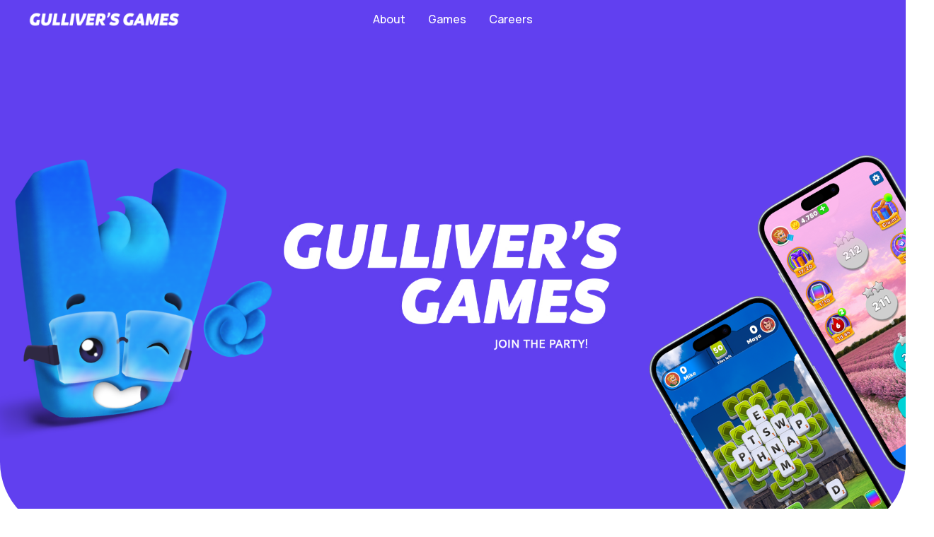

--- FILE ---
content_type: text/css
request_url: https://gullivers.games/wp-content/uploads/uag-plugin/assets/0/uag-css-136.css?ver=1768839635
body_size: 6052
content:
.wp-block-uagb-container{display:flex;position:relative;box-sizing:border-box;transition-property:box-shadow;transition-duration:0.2s;transition-timing-function:ease}.wp-block-uagb-container .spectra-container-link-overlay{bottom:0;left:0;position:absolute;right:0;top:0;z-index:10}.wp-block-uagb-container.uagb-is-root-container{margin-left:auto;margin-right:auto}.wp-block-uagb-container.alignfull.uagb-is-root-container .uagb-container-inner-blocks-wrap{display:flex;position:relative;box-sizing:border-box;margin-left:auto !important;margin-right:auto !important}.wp-block-uagb-container .wp-block-uagb-blockquote,.wp-block-uagb-container .wp-block-spectra-pro-login,.wp-block-uagb-container .wp-block-spectra-pro-register{margin:unset}.wp-block-uagb-container .uagb-container__video-wrap{height:100%;width:100%;top:0;left:0;position:absolute;overflow:hidden;-webkit-transition:opacity 1s;-o-transition:opacity 1s;transition:opacity 1s}.wp-block-uagb-container .uagb-container__video-wrap video{max-width:100%;width:100%;height:100%;margin:0;line-height:1;border:none;display:inline-block;vertical-align:baseline;-o-object-fit:cover;object-fit:cover;background-size:cover}.wp-block-uagb-container.uagb-layout-grid{display:grid;width:100%}.wp-block-uagb-container.uagb-layout-grid>.uagb-container-inner-blocks-wrap{display:inherit;width:inherit}.wp-block-uagb-container.uagb-layout-grid>.uagb-container-inner-blocks-wrap>.wp-block-uagb-container{max-width:unset !important;width:unset !important}.wp-block-uagb-container.uagb-layout-grid>.wp-block-uagb-container{max-width:unset !important;width:unset !important}.wp-block-uagb-container.uagb-layout-grid.uagb-is-root-container{margin-left:auto;margin-right:auto}.wp-block-uagb-container.uagb-layout-grid.uagb-is-root-container>.wp-block-uagb-container{max-width:unset !important;width:unset !important}.wp-block-uagb-container.uagb-layout-grid.alignwide.uagb-is-root-container{margin-left:auto;margin-right:auto}.wp-block-uagb-container.uagb-layout-grid.alignfull.uagb-is-root-container .uagb-container-inner-blocks-wrap{display:inherit;position:relative;box-sizing:border-box;margin-left:auto !important;margin-right:auto !important}body .wp-block-uagb-container>.uagb-container-inner-blocks-wrap>*:not(.wp-block-uagb-container):not(.wp-block-uagb-column):not(.wp-block-uagb-container):not(.wp-block-uagb-section):not(.uagb-container__shape):not(.uagb-container__video-wrap):not(.wp-block-spectra-pro-register):not(.wp-block-spectra-pro-login):not(.uagb-slider-container):not(.spectra-image-gallery__control-lightbox):not(.wp-block-uagb-info-box),body .wp-block-uagb-container>.uagb-container-inner-blocks-wrap,body .wp-block-uagb-container>*:not(.wp-block-uagb-container):not(.wp-block-uagb-column):not(.wp-block-uagb-container):not(.wp-block-uagb-section):not(.uagb-container__shape):not(.uagb-container__video-wrap):not(.wp-block-spectra-pro-register):not(.wp-block-spectra-pro-login):not(.uagb-slider-container):not(.spectra-container-link-overlay):not(.spectra-image-gallery__control-lightbox):not(.wp-block-uagb-lottie):not(.uagb-faq__outer-wrap){min-width:unset !important;width:100%;position:relative}body .ast-container .wp-block-uagb-container>.uagb-container-inner-blocks-wrap>.wp-block-uagb-container>ul,body .ast-container .wp-block-uagb-container>.uagb-container-inner-blocks-wrap>.wp-block-uagb-container ol,body .ast-container .wp-block-uagb-container>.uagb-container-inner-blocks-wrap>ul,body .ast-container .wp-block-uagb-container>.uagb-container-inner-blocks-wrap ol{max-width:-webkit-fill-available;margin-block-start:0;margin-block-end:0;margin-left:20px}.ast-plain-container .editor-styles-wrapper .block-editor-block-list__layout.is-root-container .uagb-is-root-container.wp-block-uagb-container.alignwide{margin-left:auto;margin-right:auto}.uagb-container__shape{overflow:hidden;position:absolute;left:0;width:100%;line-height:0;direction:ltr}.uagb-container__shape-top{top:-3px}.uagb-container__shape-bottom{bottom:-3px}.uagb-container__shape.uagb-container__invert.uagb-container__shape-bottom,.uagb-container__shape.uagb-container__invert.uagb-container__shape-top{-webkit-transform:rotate(180deg);-ms-transform:rotate(180deg);transform:rotate(180deg)}.uagb-container__shape.uagb-container__shape-flip svg{transform:translateX(-50%) rotateY(180deg)}.uagb-container__shape svg{display:block;width:-webkit-calc(100% + 1.3px);width:calc(100% + 1.3px);position:relative;left:50%;-webkit-transform:translateX(-50%);-ms-transform:translateX(-50%);transform:translateX(-50%)}.uagb-container__shape .uagb-container__shape-fill{-webkit-transform-origin:center;-ms-transform-origin:center;transform-origin:center;-webkit-transform:rotateY(0deg);transform:rotateY(0deg)}.uagb-container__shape.uagb-container__shape-above-content{z-index:9;pointer-events:none}.nv-single-page-wrap .nv-content-wrap.entry-content .wp-block-uagb-container.alignfull{margin-left:calc(50% - 50vw);margin-right:calc(50% - 50vw)}@media only screen and (max-width: 767px){.wp-block-uagb-container .wp-block-uagb-advanced-heading{width:-webkit-fill-available}}.wp-block-uagb-image--align-none{justify-content:center}
.uagb-ifb-content>svg *{-webkit-transition:all 0.2s;-o-transition:all 0.2s;transition:all 0.2s}.uagb-ifb-content>svg,.uagb-ifb-content{display:inline-block}.uagb-ifb-content>svg{vertical-align:middle;width:inherit;height:inherit;font-style:initial}.uagb-ifb-content .uagb-ifb-icon-wrap svg{box-sizing:content-box;width:inherit;height:inherit}.uagb-ifb-button-wrapper:empty{display:none}div.uagb-ifb-button-wrapper a.uagb-infobox-cta-link,div.uagb-ifb-cta a.uagb-infobox-cta-link,.entry .entry-content a.uagb-infobox-cta-link,a.uagb-infobox-link-wrap,.entry .entry-content a.uagb-infobox-link-wrap{text-decoration:none;align-items:center}.uagb-infobox-icon-left-title.uagb-infobox-image-valign-middle .uagb-ifb-title-wrap,.uagb-infobox-icon-right-title.uagb-infobox-image-valign-middle .uagb-ifb-title-wrap,.uagb-infobox-image-valign-middle .uagb-ifb-icon-wrap,.uagb-infobox-image-valign-middle .uagb-ifb-image-content,.uagb-infobox-icon-left.uagb-infobox-image-valign-middle .uagb-ifb-content,.uagb-infobox-icon-right.uagb-infobox-image-valign-middle .uagb-ifb-content{-ms-flex-item-align:center;-webkit-align-self:center;align-self:center}.uagb-infobox-icon-left-title.uagb-infobox-image-valign-top .uagb-ifb-title-wrap,.uagb-infobox-icon-right-title.uagb-infobox-image-valign-top .uagb-ifb-title-wrap,.uagb-infobox-image-valign-top .uagb-ifb-icon-wrap,.uagb-infobox-image-valign-top .uagb-ifb-image-content,.uagb-infobox-icon-left.uagb-infobox-image-valign-top .uagb-ifb-content,.uagb-infobox-icon-right.uagb-infobox-image-valign-top .uagb-ifb-content{-webkit-align-self:self-start;align-self:self-start}.uagb-infobox-left{justify-content:flex-start;text-align:left;-webkit-box-pack:start;-ms-flex-pack:start;-webkit-justify-content:flex-start;-moz-box-pack:start}.uagb-infobox-center{justify-content:center;text-align:center;-webkit-box-pack:center;-ms-flex-pack:center;-webkit-justify-content:center;-moz-box-pack:center}.uagb-infobox-right{justify-content:flex-end;text-align:right;-webkit-box-pack:end;-ms-flex-pack:end;-webkit-justify-content:flex-end;-moz-box-pack:end}.uagb-infobox-icon-above-title.uagb-infobox__content-wrap,.uagb-infobox-icon-below-title.uagb-infobox__content-wrap{display:block;width:100%}.uagb-infobox-icon-left-title .uagb-ifb-content>svg,.uagb-infobox-icon-left .uagb-ifb-content>svg{margin-right:10px}.uagb-infobox-icon-right-title .uagb-ifb-content>svg,.uagb-infobox-icon-right .uagb-ifb-content>svg{margin-left:10px}.uagb-infobox-icon-left.uagb-infobox__content-wrap,.uagb-infobox-icon-right.uagb-infobox__content-wrap,.uagb-infobox-icon-left-title .uagb-ifb-left-title-image,.uagb-infobox-icon-right-title .uagb-ifb-right-title-image{display:-webkit-box;display:-ms-flexbox;display:-webkit-flex;display:-moz-box;display:flex;-js-display:flex}.uagb-infobox-icon-left-title .uagb-ifb-left-title-image .uagb-ifb-image-content,.uagb-infobox-icon-right-title .uagb-ifb-right-title-image .uagb-ifb-image-content,.uagb-infobox-icon-left .uagb-ifb-image-content,.uagb-infobox-icon-right .uagb-ifb-image-content{flex-shrink:0;line-height:0}.uagb-infobox-icon-left-title .uagb-ifb-left-title-image .uagb-ifb-title-wrap,.uagb-infobox-icon-right-title .uagb-ifb-right-title-image .uagb-ifb-title-wrap,.uagb-infobox-icon-left .uagb-ifb-content,.uagb-infobox-icon-right .uagb-ifb-content{flex-grow:1}.uagb-infobox-icon-right.uagb-infobox__content-wrap,.uagb-infobox-icon-right-title .uagb-ifb-right-title-image{-webkit-box-pack:end;-ms-flex-pack:end;-webkit-justify-content:flex-end;-moz-box-pack:end;justify-content:flex-end}.uagb-ifb-content img{position:relative;display:inline-block;line-height:0;width:auto;height:auto !important;max-width:100%;border-radius:inherit;-webkit-box-sizing:content-box;-moz-box-sizing:content-box;-webkit-border-radius:inherit}.uagb-infobox-module-link{position:absolute;top:0;right:0;bottom:0;left:0;z-index:4;width:100%;height:100%}.uagb-edit-mode .uagb-infobox-module-link{z-index:2}.uagb-infobox-link-icon-after{margin-right:0;margin-left:5px}.uagb-infobox-link-icon-before{margin-right:5px;margin-left:0}.uagb-infobox-link-icon{-webkit-transition:all 200ms linear;transition:all 200ms linear}.uagb-infobox__content-wrap{box-sizing:border-box;position:relative;width:100%;word-break:break-word;z-index:1}.uagb-ifb-separator{display:inline-block;margin:0;border-top-color:#333;border-top-style:solid;border-top-width:2px;line-height:0}.uagb-ifb-button-wrapper{line-height:1}.uagb-ifb-button-wrapper.uagb-ifb-button-type-text .uagb-infobox-cta-link.wp-block-button__link{background-color:unset;border:none}.uagb-ifb-button-wrapper.uagb-ifb-button-type-text .uagb-infobox-cta-link.wp-block-button__link:hover{background-color:unset;border-color:unset}.uagb-ifb-button-wrapper .uagb-infobox-cta-link{cursor:pointer}.uagb-ifb-button-wrapper .uagb-infobox-cta-link.wp-block-button__link{width:auto}.uagb-ifb-button-wrapper .wp-block-button__link svg,.uagb-ifb-button-wrapper .ast-outline-button svg{fill:currentColor}.uagb-infobox__content-wrap a{-webkit-box-shadow:none;box-shadow:none;text-decoration:none}.uagb-ifb-title-wrap{width:100%}.uagb-ifb-title{margin-block-start:0}.uagb-ifb-title-wrap .uagb-ifb-title-prefix{display:block;padding:0;margin:0}.uagb-infobox__content-wrap.uagb-infobox__content-wrap{position:relative}.uagb-ifb-content{width:100%}.uagb-infobox__content-wrap.uagb-infobox,.uagb-ifb-content,.uagb-ifb-title-wrap,.uagb-ifb-title-prefix *,svg.dashicon.dashicons-upload{z-index:1}a.uagb-infobox-link-wrap{color:inherit}.uagb-ifb-content p:empty{display:none}.uagb-infobox__content-wrap .uagb-ifb-content img{display:inline-block;max-width:100%}.uagb-infobox__content-wrap .uagb-ifb-content svg{display:inline-block}.uagb-infobox__content-wrap .uagb-ifb-icon-wrap,.uagb-infobox-icon-left .uagb-ifb-image-content,.uagb-infobox-icon-right .uagb-ifb-image-content{box-sizing:content-box}.uagb-infobox-cta-link>svg{vertical-align:middle;width:15px;height:15px;font-size:15px}.uagb-infobox-cta-link{display:inline-flex}.block-editor-page #wpwrap .uagb-infobox-cta-link svg,.uagb-infobox-cta-link svg{font-style:normal}.uagb-infobox-icon-left-title .uagb-ifb-icon-wrap,.uagb-infobox-icon-left .uagb-ifb-icon-wrap{margin-right:10px;line-height:0}.uagb-infobox-icon-right-title .uagb-ifb-icon-wrap,.uagb-infobox-icon-right .uagb-ifb-icon-wrap{margin-left:10px;line-height:0}html[dir="rtl"] .uagb-infobox-icon-left-title .uagb-ifb-icon-wrap,html[dir="rtl"] .uagb-infobox-icon-left .uagb-ifb-icon-wrap{margin-left:10px;line-height:0}html[dir="rtl"] .uagb-infobox-icon-right-title .uagb-ifb-icon-wrap,html[dir="rtl"] .uagb-infobox-icon-right .uagb-ifb-icon-wrap{margin-right:10px;line-height:0}html[dir="rtl"] .uagb-infobox-left{justify-content:flex-end;text-align:right;-webkit-box-pack:end;-ms-flex-pack:end;-webkit-justify-content:flex-end;-moz-box-pack:end}html[dir="rtl"] .uagb-infobox-right{justify-content:flex-start;text-align:left;-webkit-box-pack:start;-ms-flex-pack:start;-webkit-justify-content:flex-start;-moz-box-pack:start}.uagb-infobox-icon-left .uagb-ifb-left-right-wrap,.uagb-infobox-icon-right .uagb-ifb-left-right-wrap,.uagb-infobox-icon-left-title .uagb-ifb-left-title-image,.uagb-infobox-icon-right-title .uagb-ifb-right-title-image{display:-webkit-box;display:-ms-flexbox;display:flex}.uagb-infobox-icon-right .uagb-ifb-left-right-wrap,.uagb-infobox-icon-right-title .uagb-ifb-right-title-image{-webkit-box-pack:end;-ms-flex-pack:end;-webkit-justify-content:flex-end;-moz-box-pack:end;justify-content:flex-end}a.uagb-infbox__link-to-all{position:absolute;top:0;left:0;z-index:3;width:100%;height:100%;box-shadow:none;text-decoration:none;-webkit-box-shadow:none}@media only screen and (max-width: 976px){.uagb-infobox-stacked-tablet.uagb-infobox__content-wrap .uagb-ifb-image-content{padding:0;margin-bottom:20px}.uagb-infobox-stacked-tablet.uagb-reverse-order-tablet.uagb-infobox__content-wrap{display:-webkit-inline-box;display:-ms-inline-flexbox;display:-webkit-inline-flex;display:-moz-inline-box;display:inline-flex;flex-direction:column-reverse;-js-display:inline-flex;-webkit-box-orient:vertical;-webkit-box-direction:reverse;-ms-flex-direction:column-reverse;-webkit-flex-direction:column-reverse;-moz-box-orient:vertical;-moz-box-direction:reverse}.uagb-infobox-stacked-tablet.uagb-infobox__content-wrap .uagb-ifb-content,.uagb-infobox-stacked-tablet.uagb-infobox__content-wrap .uagb-ifb-icon-wrap,.uagb-infobox-stacked-tablet.uagb-infobox__content-wrap .uagb-ifb-image-content{display:block;width:100%;text-align:center}.uagb-infobox-stacked-tablet.uagb-infobox__content-wrap .uagb-ifb-icon-wrap,.uagb-infobox-stacked-tablet.uagb-infobox__content-wrap .uagb-ifb-image-content{margin-right:0;margin-left:0}.uagb-infobox-stacked-tablet.uagb-infobox__content-wrap{display:inline-block}.uagb-infobox-icon-left-title.uagb-infobox-stacked-tablet .uagb-ifb-image-content,.uagb-infobox-icon-left-title.uagb-infobox-stacked-tablet .uagb-ifb-icon-wrap,.uagb-infobox-icon-left.uagb-infobox-stacked-tablet .uagb-ifb-image-content,.uagb-infobox-icon-left.uagb-infobox-stacked-tablet .uagb-ifb-icon-wrap{margin-right:0}.uagb-infobox-icon-right-title.uagb-infobox-stacked-tablet .uagb-ifb-image-content,.uagb-infobox-icon-right-title.uagb-infobox-stacked-tablet .uagb-ifb-icon-wrap,.uagb-infobox-icon-right.uagb-infobox-stacked-tablet .uagb-ifb-image-content,.uagb-infobox-icon-right.uagb-infobox-stacked-tablet .uagb-ifb-icon-wrap{margin-left:0}.uagb-infobox-icon-left-title .uagb-ifb-separator{margin:10px 0}}@media screen and (max-width: 767px){.uagb-infobox-stacked-mobile.uagb-infobox__content-wrap{display:inline-block}.uagb-infobox-stacked-mobile.uagb-infobox__content-wrap .uagb-ifb-image-content,.uagb-infobox-stacked-mobile.uagb-infobox__content-wrap .uagb-ifb-icon-wrap{padding:0;margin-bottom:20px;margin-right:0;margin-left:0}.uagb-infobox-stacked-mobile.uagb-infobox__content-wrap.uagb-reverse-order-mobile{display:-webkit-inline-box;display:-ms-inline-flexbox;display:-webkit-inline-flex;display:-moz-inline-box;display:inline-flex;flex-direction:column-reverse;-js-display:inline-flex;-webkit-box-orient:vertical;-webkit-box-direction:reverse;-ms-flex-direction:column-reverse;-webkit-flex-direction:column-reverse;-moz-box-orient:vertical;-moz-box-direction:reverse}.uagb-infobox-stacked-mobile.uagb-infobox__content-wrap .uagb-ifb-image-content,.uagb-infobox-stacked-mobile.uagb-infobox__content-wrap .uagb-ifb-icon-wrap,.uagb-infobox-stacked-mobile.uagb-infobox__content-wrap .uagb-ifb-content{display:block;width:100%;text-align:center}.uagb-infobox-icon-left-title.uagb-infobox-stacked-mobile .uagb-ifb-image-content,.uagb-infobox-icon-left-title.uagb-infobox-stacked-mobile .uagb-ifb-icon-wrap,.uagb-infobox-icon-left.uagb-infobox-stacked-mobile .uagb-ifb-image-content,.uagb-infobox-icon-left.uagb-infobox-stacked-mobile .uagb-ifb-icon-wrap{margin-right:0}.uagb-infobox-icon-right-title.uagb-infobox-stacked-mobile .uagb-ifb-image-content,.uagb-infobox-icon-right-title.uagb-infobox-stacked-mobile .uagb-ifb-icon-wrap,.uagb-infobox-icon-right.uagb-infobox-stacked-mobile .uagb-ifb-image-content,.uagb-infobox-icon-right.uagb-infobox-stacked-mobile .uagb-ifb-icon-wrap{margin-left:0}.uagb-infobox-icon-left-title .uagb-ifb-separator{margin:10px 0}}.uagb-ifb-icon svg{width:inherit;height:inherit;vertical-align:middle}.uagb-ifb-button-icon{height:15px;width:15px;font-size:15px;vertical-align:middle}.uagb-ifb-button-icon svg{height:inherit;width:inherit;display:inline-block}.uagb-ifb-button-icon.uagb-ifb-align-icon-after{float:right}.uagb-ifb-cta-button{display:inline-block}.uagb-disable-link{pointer-events:none}@media only screen and (min-width: 977px){.uagb-infobox-margin-wrapper{display:flex}}.uagb-ifb-content .uagb-ifb-desc p:last-child{margin-bottom:0}
.wp-block-uagb-advanced-heading h1,.wp-block-uagb-advanced-heading h2,.wp-block-uagb-advanced-heading h3,.wp-block-uagb-advanced-heading h4,.wp-block-uagb-advanced-heading h5,.wp-block-uagb-advanced-heading h6,.wp-block-uagb-advanced-heading p,.wp-block-uagb-advanced-heading div{word-break:break-word}.wp-block-uagb-advanced-heading .uagb-heading-text{margin:0}.wp-block-uagb-advanced-heading .uagb-desc-text{margin:0}.wp-block-uagb-advanced-heading .uagb-separator{font-size:0;border-top-style:solid;display:inline-block;margin:0 0 10px 0}.wp-block-uagb-advanced-heading .uagb-highlight{color:#f78a0c;border:0;transition:all 0.3s ease}.uag-highlight-toolbar{border-left:0;border-top:0;border-bottom:0;border-radius:0;border-right-color:#1e1e1e}.uag-highlight-toolbar .components-button{border-radius:0;outline:none}.uag-highlight-toolbar .components-button.is-primary{color:#fff}
.wp-block-uagb-image{display:flex}.wp-block-uagb-image__figure{position:relative;display:flex;flex-direction:column;max-width:100%;height:auto;margin:0}.wp-block-uagb-image__figure img{height:auto;display:flex;max-width:100%;transition:box-shadow 0.2s ease}.wp-block-uagb-image__figure>a{display:inline-block}.wp-block-uagb-image__figure figcaption{text-align:center;margin-top:0.5em;margin-bottom:1em}.wp-block-uagb-image .components-placeholder.block-editor-media-placeholder .components-placeholder__instructions{align-self:center}.wp-block-uagb-image--align-left{text-align:left}.wp-block-uagb-image--align-right{text-align:right}.wp-block-uagb-image--align-center{text-align:center}.wp-block-uagb-image--align-full .wp-block-uagb-image__figure{margin-left:calc(50% - 50vw);margin-right:calc(50% - 50vw);max-width:100vw;width:100vw;height:auto}.wp-block-uagb-image--align-full .wp-block-uagb-image__figure img{height:auto;width:100% !important}.wp-block-uagb-image--align-wide .wp-block-uagb-image__figure img{height:auto;width:100%}.wp-block-uagb-image--layout-overlay__color-wrapper{position:absolute;left:0;top:0;right:0;bottom:0;opacity:0.2;background:rgba(0,0,0,0.5);transition:opacity 0.35s ease-in-out}.wp-block-uagb-image--layout-overlay-link{position:absolute;left:0;right:0;bottom:0;top:0}.wp-block-uagb-image--layout-overlay .wp-block-uagb-image__figure:hover .wp-block-uagb-image--layout-overlay__color-wrapper{opacity:1}.wp-block-uagb-image--layout-overlay__inner{position:absolute;left:15px;right:15px;bottom:15px;top:15px;display:flex;align-items:center;justify-content:center;flex-direction:column;border-color:#fff;transition:0.35s ease-in-out}.wp-block-uagb-image--layout-overlay__inner.top-left,.wp-block-uagb-image--layout-overlay__inner.top-center,.wp-block-uagb-image--layout-overlay__inner.top-right{justify-content:flex-start}.wp-block-uagb-image--layout-overlay__inner.bottom-left,.wp-block-uagb-image--layout-overlay__inner.bottom-center,.wp-block-uagb-image--layout-overlay__inner.bottom-right{justify-content:flex-end}.wp-block-uagb-image--layout-overlay__inner.top-left,.wp-block-uagb-image--layout-overlay__inner.center-left,.wp-block-uagb-image--layout-overlay__inner.bottom-left{align-items:flex-start}.wp-block-uagb-image--layout-overlay__inner.top-right,.wp-block-uagb-image--layout-overlay__inner.center-right,.wp-block-uagb-image--layout-overlay__inner.bottom-right{align-items:flex-end}.wp-block-uagb-image--layout-overlay__inner .uagb-image-heading{color:#fff;transition:transform 0.35s, opacity 0.35s ease-in-out;transform:translate3d(0, 24px, 0);margin:0;line-height:1em}.wp-block-uagb-image--layout-overlay__inner .uagb-image-separator{width:30%;border-top-width:2px;border-top-color:#fff;border-top-style:solid;margin-bottom:10px;opacity:0;transition:transform 0.4s, opacity 0.4s ease-in-out;transform:translate3d(0, 30px, 0)}.wp-block-uagb-image--layout-overlay__inner .uagb-image-caption{opacity:0;overflow:visible;color:#fff;transition:transform 0.45s, opacity 0.45s ease-in-out;transform:translate3d(0, 35px, 0)}.wp-block-uagb-image--layout-overlay__inner:hover .uagb-image-heading,.wp-block-uagb-image--layout-overlay__inner:hover .uagb-image-separator,.wp-block-uagb-image--layout-overlay__inner:hover .uagb-image-caption{opacity:1;transform:translate3d(0, 0, 0)}.wp-block-uagb-image--effect-zoomin .wp-block-uagb-image__figure img,.wp-block-uagb-image--effect-zoomin .wp-block-uagb-image__figure .wp-block-uagb-image--layout-overlay__color-wrapper{transform:scale(1);transition:transform 0.35s ease-in-out}.wp-block-uagb-image--effect-zoomin .wp-block-uagb-image__figure:hover img,.wp-block-uagb-image--effect-zoomin .wp-block-uagb-image__figure:hover .wp-block-uagb-image--layout-overlay__color-wrapper{transform:scale(1.05)}.wp-block-uagb-image--effect-slide .wp-block-uagb-image__figure img,.wp-block-uagb-image--effect-slide .wp-block-uagb-image__figure .wp-block-uagb-image--layout-overlay__color-wrapper{width:calc(100% + 40px) !important;max-width:none !important;transform:translate3d(-40px, 0, 0);transition:transform 0.35s ease-in-out}.wp-block-uagb-image--effect-slide .wp-block-uagb-image__figure:hover img,.wp-block-uagb-image--effect-slide .wp-block-uagb-image__figure:hover .wp-block-uagb-image--layout-overlay__color-wrapper{transform:translate3d(0, 0, 0)}.wp-block-uagb-image--effect-grayscale img{filter:grayscale(0%);transition:0.35s ease-in-out}.wp-block-uagb-image--effect-grayscale:hover img{filter:grayscale(100%)}.wp-block-uagb-image--effect-blur img{filter:blur(0);transition:0.35s ease-in-out}.wp-block-uagb-image--effect-blur:hover img{filter:blur(3px)}
.wp-block-uagb-container.uagb-block-501a2d8a .uagb-container__shape-top svg{width: calc( 100% + 1.3px );}.wp-block-uagb-container.uagb-block-501a2d8a .uagb-container__shape.uagb-container__shape-top .uagb-container__shape-fill{fill: rgba(51,51,51,1);}.wp-block-uagb-container.uagb-block-501a2d8a .uagb-container__shape-bottom svg{width: calc( 100% + 1.3px );}.wp-block-uagb-container.uagb-block-501a2d8a .uagb-container__shape.uagb-container__shape-bottom .uagb-container__shape-fill{fill: rgba(51,51,51,1);}.wp-block-uagb-container.uagb-block-501a2d8a .uagb-container__video-wrap video{opacity: 1;}.wp-block-uagb-container.uagb-is-root-container .uagb-block-501a2d8a{max-width: 100%;width: 100%;}.wp-block-uagb-container.uagb-block-501a2d8a{box-shadow: 0px 0px   #00000070 ;padding-top: 500px;padding-bottom: 200px;padding-left: 0px;padding-right: 0px;margin-top:  !important;margin-bottom:  !important;overflow: visible;order: initial;border-top-left-radius: 0px;border-top-right-radius: 0px;border-bottom-left-radius: 100px;border-bottom-right-radius: 100px;border-color: inherit;background-repeat: no-repeat;background-position: 50% 50%;background-size: 100%;background-attachment: scroll;background-image: url(https://gullivers.games/wp-content/uploads/2025/07/GulliversGames-FeaturedGraphic.png);background-clip: padding-box;flex-direction: column;align-items: center;justify-content: center;flex-wrap: nowrap;row-gap: 60px;column-gap: 0px;}.wp-block-uagb-container.uagb-block-b1ace72d .uagb-container__shape-top svg{width: calc( 100% + 1.3px );}.wp-block-uagb-container.uagb-block-b1ace72d .uagb-container__shape.uagb-container__shape-top .uagb-container__shape-fill{fill: rgba(51,51,51,1);}.wp-block-uagb-container.uagb-block-b1ace72d .uagb-container__shape-bottom svg{width: calc( 100% + 1.3px );}.wp-block-uagb-container.uagb-block-b1ace72d .uagb-container__shape.uagb-container__shape-bottom .uagb-container__shape-fill{fill: rgba(51,51,51,1);}.wp-block-uagb-container.uagb-block-b1ace72d .uagb-container__video-wrap video{opacity: 1;}.wp-block-uagb-container.uagb-is-root-container .uagb-block-b1ace72d{max-width: 100%;width: 100%;}.wp-block-uagb-container.uagb-is-root-container.alignfull.uagb-block-b1ace72d > .uagb-container-inner-blocks-wrap{--inner-content-custom-width: min( 100%, 1200px);max-width: var(--inner-content-custom-width);width: 100%;flex-direction: column;align-items: center;justify-content: center;flex-wrap: nowrap;row-gap: 14px;column-gap: 50px;}.wp-block-uagb-container.uagb-block-b1ace72d{box-shadow: 0px 0px   #00000070 ;padding-top: 50px;padding-bottom: 50px;padding-left: 40px;padding-right: 40px;margin-top:  !important;margin-bottom:  !important;overflow: visible;order: initial;border-color: inherit;row-gap: 14px;column-gap: 50px;}.uagb-block-6b212b2c .uagb-ifb-icon{width: 30px;line-height: 30px;}.uagb-block-6b212b2c .uagb-ifb-icon > span{font-size: 30px;width: 30px;line-height: 30px;color: #333;}.uagb-block-6b212b2c .uagb-ifb-icon svg{fill: #333;}.uagb-block-6b212b2c.uagb-infobox__content-wrap .uagb-ifb-icon-wrap svg{width: 30px;height: 30px;line-height: 30px;font-size: 30px;color: #333;fill: #333;}.uagb-block-6b212b2c .uagb-ifb-content .uagb-ifb-icon-wrap svg{line-height: 30px;font-size: 30px;color: #333;fill: #333;}.uagb-block-6b212b2c .uagb-iconbox-icon-wrap{margin: auto;display: inline-flex;align-items: center;justify-content: center;box-sizing: content-box;width: 30px;height: 30px;line-height: 30px;padding-left: 0px;padding-right: 0px;padding-top: 0px;padding-bottom: 0px;}.uagb-block-6b212b2c.uagb-infobox__content-wrap .uagb-ifb-icon-wrap > svg{padding-left: 0px;padding-right: 0px;padding-top: 0px;padding-bottom: 0px;}.uagb-block-6b212b2c.uagb-infobox__content-wrap .uagb-ifb-content .uagb-ifb-icon-wrap > svg{padding-left: 0px;padding-right: 0px;padding-top: 0px;padding-bottom: 0px;}.uagb-block-6b212b2c .uagb-ifb-content .uagb-ifb-left-title-image svg{width: 30px;line-height: 30px;font-size: 30px;color: #333;fill: #333;}.uagb-block-6b212b2c .uagb-ifb-content .uagb-ifb-right-title-image svg{width: 30px;line-height: 30px;font-size: 30px;color: #333;fill: #333;}.uagb-block-6b212b2c .uagb-infobox__content-wrap .uagb-ifb-imgicon-wrap{padding-left: 0px;padding-right: 0px;padding-top: 0px;padding-bottom: 0px;}.uagb-block-6b212b2c .uagb-infobox .uagb-ifb-image-content img{border-radius: 0px;}.uagb-block-6b212b2c.uagb-infobox__content-wrap img{padding-left: 0px;padding-right: 0px;padding-top: 0px;padding-bottom: 0px;border-radius: 0px;}.uagb-block-6b212b2c.uagb-infobox__content-wrap .uagb-ifb-content .uagb-ifb-right-title-image > img{padding-left: 0px;padding-right: 0px;padding-top: 0px;padding-bottom: 0px;border-radius: 0px;}.uagb-block-6b212b2c.uagb-infobox__content-wrap .uagb-ifb-content .uagb-ifb-left-title-image > img{padding-left: 0px;padding-right: 0px;padding-top: 0px;padding-bottom: 0px;border-radius: 0px;}.uagb-block-6b212b2c.uagb-infobox__content-wrap .uagb-ifb-content > img{padding-left: 0px;padding-right: 0px;padding-top: 0px;padding-bottom: 0px;border-radius: 0px;}.uagb-block-6b212b2c .uagb-ifb-title-wrap .uagb-ifb-title-prefix{color: var(--ast-global-color-0);margin-bottom: 15px;margin-top: 0px;margin-left: 0px;margin-right: 0px;}.uagb-block-6b212b2c.wp-block-uagb-info-box .uagb-ifb-title{margin-bottom: 20px;}.uagb-block-6b212b2c.wp-block-uagb-info-box .uagb-ifb-desc{margin-bottom: 0px;}.uagb-block-6b212b2c .uagb-ifb-separator{width: 30%;border-top-width: 2px;border-top-color: #333;border-top-style: solid;margin-bottom: 0px;}.uagb-block-6b212b2c .uagb-infobox__content-wrap .uagb-ifb-separator{width: 30%;border-top-width: 2px;border-top-color: #333;border-top-style: solid;}.uagb-block-6b212b2c .uagb-ifb-align-icon-after{margin-left: 5px;}.uagb-block-6b212b2c .uagb-ifb-align-icon-before{margin-right: 5px;}.uagb-block-6b212b2c.uagb-infobox__content-wrap .uagb-ifb-content svg{box-sizing: content-box;}.uagb-block-6b212b2c.uagb-infobox__content-wrap .uagb-ifb-content img{box-sizing: content-box;}.uagb-block-6b212b2c .uagb-infobox__content-wrap{text-align: center;}.uagb-block-6b212b2c.uagb-infobox-icon-above-title{text-align: center;}.uagb-block-6b212b2c.uagb-infobox__content-wrap:not(.wp-block-uagb-info-box--has-margin){padding-top: 0%;padding-right: 15%;padding-bottom: 4%;padding-left: 15%;}.uagb-block-6b212b2c.uagb-infobox__content-wrap.wp-block-uagb-info-box--has-margin .uagb-infobox-margin-wrapper{padding-top: 0%;padding-right: 15%;padding-bottom: 4%;padding-left: 15%;}.uagb-block-6b212b2c.uagb-infobox__content-wrap .uagb-infobox-cta-link > svg {margin-left: 5px;}[dir=rtl] .uagb-block-6b212b2c .uagb-iconbox-icon-wrap{padding-right: 0px;padding-left: 0px;}[dir=rtl] .uagb-block-6b212b2c.uagb-infobox__content-wrap .uagb-ifb-icon-wrap > svg{padding-right: 0px;padding-left: 0px;}[dir=rtl] .uagb-block-6b212b2c.uagb-infobox__content-wrap .uagb-ifb-content .uagb-ifb-icon-wrap > svg{padding-right: 0px;padding-left: 0px;}[dir=rtl] .uagb-block-6b212b2c.uagb-infobox__content-wrap img{padding-right: 0px;padding-left: 0px;}[dir=rtl] .uagb-block-6b212b2c.uagb-infobox__content-wrap .uagb-ifb-content .uagb-ifb-right-title-image > img{padding-right: 0px;padding-left: 0px;}[dir=rtl] .uagb-block-6b212b2c.uagb-infobox__content-wrap .uagb-ifb-content .uagb-ifb-left-title-image > img{padding-right: 0px;padding-left: 0px;}[dir=rtl] .uagb-block-6b212b2c.uagb-infobox__content-wrap .uagb-ifb-content > img{padding-right: 0px;padding-left: 0px;}[dir=rtl] .uagb-block-6b212b2c.uagb-infobox__content-wrap{text-align: center;}[dir=rtl] .uagb-block-6b212b2c.uagb-infobox-icon-above-title{text-align: center;}[dir=rtl] .uagb-block-6b212b2c.uagb-infobox__content-wrap .uagb-infobox-cta-link > svg{margin-right: 5px;margin-left: 0px;}.wp-block-uagb-container.uagb-block-05c18688 .uagb-container__shape-top svg{width: calc( 100% + 1.3px );}.wp-block-uagb-container.uagb-block-05c18688 .uagb-container__shape.uagb-container__shape-top .uagb-container__shape-fill{fill: rgba(51,51,51,1);}.wp-block-uagb-container.uagb-block-05c18688 .uagb-container__shape-bottom svg{width: calc( 100% + 1.3px );}.wp-block-uagb-container.uagb-block-05c18688 .uagb-container__shape.uagb-container__shape-bottom .uagb-container__shape-fill{fill: rgba(51,51,51,1);}.wp-block-uagb-container.uagb-block-05c18688 .uagb-container__video-wrap video{opacity: 1;}.wp-block-uagb-container.uagb-is-root-container .uagb-block-05c18688{max-width: 100%;width: 100%;}.wp-block-uagb-container.uagb-block-05c18688{min-height: 383px;box-shadow: 0px 0px   #00000070 ;padding-top: 80px;padding-bottom: 50px;padding-left: 40px;padding-right: 40px;margin-top: 0px !important;margin-bottom: 90px !important;margin-left: 0px;margin-right: 0px;overflow: visible;order: initial;border-top-left-radius: 50px;border-top-right-radius: 50px;border-bottom-left-radius: 50px;border-bottom-right-radius: 50px;border-color: inherit;background-color: var(--ast-global-color-4);;flex-direction: column;align-items: center;justify-content: center;flex-wrap: nowrap;row-gap: 14px;column-gap: 50px;}.wp-block-uagb-container.uagb-block-63ca0fa2 .uagb-container__shape-top svg{width: calc( 100% + 1.3px );}.wp-block-uagb-container.uagb-block-63ca0fa2 .uagb-container__shape.uagb-container__shape-top .uagb-container__shape-fill{fill: rgba(51,51,51,1);}.wp-block-uagb-container.uagb-block-63ca0fa2 .uagb-container__shape-bottom svg{width: calc( 100% + 1.3px );}.wp-block-uagb-container.uagb-block-63ca0fa2 .uagb-container__shape.uagb-container__shape-bottom .uagb-container__shape-fill{fill: rgba(51,51,51,1);}.wp-block-uagb-container.uagb-block-63ca0fa2 .uagb-container__video-wrap video{opacity: 1;}.wp-block-uagb-container.uagb-is-root-container .uagb-block-63ca0fa2{max-width: 66%;width: 100%;}.wp-block-uagb-container.uagb-is-root-container.alignfull.uagb-block-63ca0fa2 > .uagb-container-inner-blocks-wrap{--inner-content-custom-width: min( 100%, 1200px);max-width: var(--inner-content-custom-width);width: 100%;flex-direction: row;align-items: stretch;justify-content: center;flex-wrap: nowrap;row-gap: 0px;column-gap: 42px;}.wp-block-uagb-container.uagb-block-63ca0fa2{box-shadow: 0px 0px   #00000070 ;padding-top: 0px;padding-bottom: 0px;padding-left: 0px;padding-right: 0px;margin-top:  !important;margin-bottom:  !important;overflow: visible;order: initial;border-color: inherit;flex-direction: row;align-items: stretch;justify-content: center;flex-wrap: nowrap;row-gap: 0px;column-gap: 42px;}.wp-block-uagb-container.uagb-block-a011ffed .uagb-container__shape-top svg{width: calc( 100% + 1.3px );}.wp-block-uagb-container.uagb-block-a011ffed .uagb-container__shape.uagb-container__shape-top .uagb-container__shape-fill{fill: rgba(51,51,51,1);}.wp-block-uagb-container.uagb-block-a011ffed .uagb-container__shape-bottom svg{width: calc( 100% + 1.3px );}.wp-block-uagb-container.uagb-block-a011ffed .uagb-container__shape.uagb-container__shape-bottom .uagb-container__shape-fill{fill: rgba(51,51,51,1);}.wp-block-uagb-container.uagb-block-a011ffed .uagb-container__video-wrap video{opacity: 1;}.wp-block-uagb-container.uagb-is-root-container .uagb-block-a011ffed{max-width: 100%;width: 100%;}.wp-block-uagb-container.uagb-is-root-container.alignfull.uagb-block-a011ffed > .uagb-container-inner-blocks-wrap{--inner-content-custom-width: min( 100%, 1200px);max-width: var(--inner-content-custom-width);width: 100%;flex-direction: column;align-items: center;justify-content: center;flex-wrap: nowrap;row-gap: 0px;column-gap: 0px;}.wp-block-uagb-container.uagb-block-a011ffed{box-shadow: 0px 0px   #00000070 ;padding-top: 0px;padding-bottom: 0px;padding-left: 0px;padding-right: 0px;margin-top:  !important;margin-bottom:  !important;overflow: visible;order: initial;border-color: inherit;flex-direction: column;align-items: center;justify-content: center;flex-wrap: nowrap;row-gap: 0px;column-gap: 0px;}.wp-block-uagb-advanced-heading.uagb-block-61e523f0.wp-block-uagb-advanced-heading .uagb-heading-text{color: var(--ast-global-color-2);}.wp-block-uagb-advanced-heading.uagb-block-61e523f0.wp-block-uagb-advanced-heading .uagb-desc-text{margin-bottom: 15px;}.wp-block-uagb-advanced-heading.uagb-block-61e523f0.wp-block-uagb-advanced-heading .uagb-highlight{font-style: normal;font-weight: Default;background: #007cba;color: #fff;-webkit-text-fill-color: #fff;}.wp-block-uagb-advanced-heading.uagb-block-61e523f0.wp-block-uagb-advanced-heading .uagb-highlight::-moz-selection{color: #fff;background: #007cba;-webkit-text-fill-color: #fff;}.wp-block-uagb-advanced-heading.uagb-block-61e523f0.wp-block-uagb-advanced-heading .uagb-highlight::selection{color: #fff;background: #007cba;-webkit-text-fill-color: #fff;}.wp-block-uagb-container.uagb-block-a29735f2 .uagb-container__shape-top svg{width: calc( 100% + 1.3px );}.wp-block-uagb-container.uagb-block-a29735f2 .uagb-container__shape.uagb-container__shape-top .uagb-container__shape-fill{fill: rgba(51,51,51,1);}.wp-block-uagb-container.uagb-block-a29735f2 .uagb-container__shape-bottom svg{width: calc( 100% + 1.3px );}.wp-block-uagb-container.uagb-block-a29735f2 .uagb-container__shape.uagb-container__shape-bottom .uagb-container__shape-fill{fill: rgba(51,51,51,1);}.wp-block-uagb-container.uagb-block-a29735f2 .uagb-container__video-wrap video{opacity: 1;}.wp-block-uagb-container.uagb-is-root-container .uagb-block-a29735f2{max-width: 100%;width: 100%;}.wp-block-uagb-container.uagb-is-root-container.alignfull.uagb-block-a29735f2 > .uagb-container-inner-blocks-wrap{--inner-content-custom-width: min( 100%, 1200px);max-width: var(--inner-content-custom-width);width: 100%;flex-direction: column;align-items: center;justify-content: center;flex-wrap: nowrap;row-gap: 0px;column-gap: 0px;}.wp-block-uagb-container.uagb-block-a29735f2{box-shadow: 0px 0px   #00000070 ;padding-top: 0px;padding-bottom: 0px;padding-left: 0px;padding-right: 0px;margin-top:  !important;margin-bottom:  !important;overflow: visible;order: initial;border-color: inherit;flex-direction: column;align-items: center;justify-content: center;flex-wrap: nowrap;row-gap: 0px;column-gap: 0px;}.wp-block-uagb-container.uagb-block-fa08acd3 .uagb-container__shape-top svg{width: calc( 100% + 1.3px );}.wp-block-uagb-container.uagb-block-fa08acd3 .uagb-container__shape.uagb-container__shape-top .uagb-container__shape-fill{fill: rgba(51,51,51,1);}.wp-block-uagb-container.uagb-block-fa08acd3 .uagb-container__shape-bottom svg{width: calc( 100% + 1.3px );}.wp-block-uagb-container.uagb-block-fa08acd3 .uagb-container__shape.uagb-container__shape-bottom .uagb-container__shape-fill{fill: rgba(51,51,51,1);}.wp-block-uagb-container.uagb-block-fa08acd3 .uagb-container__video-wrap video{opacity: 1;}.wp-block-uagb-container.uagb-is-root-container .uagb-block-fa08acd3{max-width: 100%;width: 100%;}.wp-block-uagb-container.uagb-is-root-container.alignfull.uagb-block-fa08acd3 > .uagb-container-inner-blocks-wrap{--inner-content-custom-width: min( 100%, 1200px);max-width: var(--inner-content-custom-width);width: 100%;flex-direction: column;align-items: center;justify-content: center;flex-wrap: nowrap;row-gap: 0px;column-gap: 0px;}.wp-block-uagb-container.uagb-block-fa08acd3{box-shadow: 0px 0px   #00000070 ;padding-top: 0px;padding-bottom: 0px;padding-left: 0px;padding-right: 0px;margin-top:  !important;margin-bottom:  !important;overflow: visible;order: initial;border-color: inherit;flex-direction: column;align-items: center;justify-content: center;flex-wrap: nowrap;row-gap: 0px;column-gap: 0px;}.wp-block-uagb-container.uagb-block-f08788c7 .uagb-container__shape-top svg{width: calc( 100% + 1.3px );}.wp-block-uagb-container.uagb-block-f08788c7 .uagb-container__shape.uagb-container__shape-top .uagb-container__shape-fill{fill: rgba(51,51,51,1);}.wp-block-uagb-container.uagb-block-f08788c7 .uagb-container__shape-bottom svg{width: calc( 100% + 1.3px );}.wp-block-uagb-container.uagb-block-f08788c7 .uagb-container__shape.uagb-container__shape-bottom .uagb-container__shape-fill{fill: rgba(51,51,51,1);}.wp-block-uagb-container.uagb-block-f08788c7 .uagb-container__video-wrap video{opacity: 1;}.wp-block-uagb-container.uagb-is-root-container .uagb-block-f08788c7{max-width: 100%;width: 100%;}.wp-block-uagb-container.uagb-is-root-container.alignfull.uagb-block-f08788c7 > .uagb-container-inner-blocks-wrap{--inner-content-custom-width: min( 100%, 1200px);max-width: var(--inner-content-custom-width);width: 100%;flex-direction: column;align-items: center;justify-content: center;flex-wrap: nowrap;row-gap: 0px;column-gap: 0px;}.wp-block-uagb-container.uagb-block-f08788c7{box-shadow: 0px 0px   #00000070 ;padding-top: 0px;padding-bottom: 0px;padding-left: 0px;padding-right: 0px;margin-top:  !important;margin-bottom:  !important;overflow: visible;order: initial;border-color: inherit;flex-direction: column;align-items: center;justify-content: center;flex-wrap: nowrap;row-gap: 0px;column-gap: 0px;}.wp-block-uagb-container.uagb-block-60822541 .uagb-container__shape-top svg{width: calc( 100% + 1.3px );}.wp-block-uagb-container.uagb-block-60822541 .uagb-container__shape.uagb-container__shape-top .uagb-container__shape-fill{fill: rgba(51,51,51,1);}.wp-block-uagb-container.uagb-block-60822541 .uagb-container__shape-bottom svg{width: calc( 100% + 1.3px );}.wp-block-uagb-container.uagb-block-60822541 .uagb-container__shape.uagb-container__shape-bottom .uagb-container__shape-fill{fill: rgba(51,51,51,1);}.wp-block-uagb-container.uagb-block-60822541 .uagb-container__video-wrap video{opacity: 1;}.wp-block-uagb-container.uagb-is-root-container .uagb-block-60822541{max-width: 100%;width: 100%;}.wp-block-uagb-container.uagb-is-root-container.alignfull.uagb-block-60822541 > .uagb-container-inner-blocks-wrap{--inner-content-custom-width: min( 100%, 1200px);max-width: var(--inner-content-custom-width);width: 100%;flex-direction: column;align-items: center;justify-content: center;flex-wrap: nowrap;row-gap: 0px;column-gap: 0px;}.wp-block-uagb-container.uagb-block-60822541{box-shadow: 0px 0px   #00000070 ;padding-top: 0px;padding-bottom: 0px;padding-left: 0px;padding-right: 0px;margin-top:  !important;margin-bottom:  !important;overflow: visible;order: initial;border-color: inherit;flex-direction: column;align-items: center;justify-content: center;flex-wrap: nowrap;row-gap: 0px;column-gap: 0px;}.wp-block-uagb-container.uagb-block-8d60e2b8 .uagb-container__shape-top svg{width: calc( 100% + 1.3px );}.wp-block-uagb-container.uagb-block-8d60e2b8 .uagb-container__shape.uagb-container__shape-top .uagb-container__shape-fill{fill: rgba(51,51,51,1);}.wp-block-uagb-container.uagb-block-8d60e2b8 .uagb-container__shape-bottom svg{width: calc( 100% + 1.3px );}.wp-block-uagb-container.uagb-block-8d60e2b8 .uagb-container__shape.uagb-container__shape-bottom .uagb-container__shape-fill{fill: rgba(51,51,51,1);}.wp-block-uagb-container.uagb-block-8d60e2b8 .uagb-container__video-wrap video{opacity: 1;}.wp-block-uagb-container.uagb-is-root-container .uagb-block-8d60e2b8{max-width: 33%;width: 100%;}.wp-block-uagb-container.uagb-is-root-container.alignfull.uagb-block-8d60e2b8 > .uagb-container-inner-blocks-wrap{--inner-content-custom-width: min( 100%, 1200px);max-width: var(--inner-content-custom-width);width: 100%;flex-direction: column;align-items: center;justify-content: flex-start;flex-wrap: nowrap;row-gap: 0px;column-gap: 0px;}.wp-block-uagb-container.uagb-block-8d60e2b8{min-height: 0px;box-shadow: 0px 0px   #00000070 ;padding-top: 0px;padding-bottom: 0px;padding-left: 0px;padding-right: 0px;margin-top:  !important;margin-bottom:  !important;overflow: visible;order: initial;border-color: inherit;flex-direction: column;align-items: center;justify-content: flex-start;flex-wrap: nowrap;row-gap: 0px;column-gap: 0px;}.wp-block-uagb-container.uagb-block-f8b7ccd4 .uagb-container__shape-top svg{width: calc( 100% + 1.3px );}.wp-block-uagb-container.uagb-block-f8b7ccd4 .uagb-container__shape.uagb-container__shape-top .uagb-container__shape-fill{fill: rgba(51,51,51,1);}.wp-block-uagb-container.uagb-block-f8b7ccd4 .uagb-container__shape-bottom svg{width: calc( 100% + 1.3px );}.wp-block-uagb-container.uagb-block-f8b7ccd4 .uagb-container__shape.uagb-container__shape-bottom .uagb-container__shape-fill{fill: rgba(51,51,51,1);}.wp-block-uagb-container.uagb-block-f8b7ccd4 .uagb-container__video-wrap video{opacity: 1;}.wp-block-uagb-container.uagb-is-root-container .uagb-block-f8b7ccd4{max-width: 100%;width: 100%;}.wp-block-uagb-container.uagb-is-root-container.alignfull.uagb-block-f8b7ccd4 > .uagb-container-inner-blocks-wrap{--inner-content-custom-width: min( 100%, 1200px);max-width: var(--inner-content-custom-width);width: 100%;flex-direction: column;align-items: center;justify-content: center;flex-wrap: nowrap;row-gap: 80px;column-gap: 0px;}.wp-block-uagb-container.uagb-block-f8b7ccd4{box-shadow: 0px 0px   #00000070 ;padding-top: 100px;padding-bottom: 100px;padding-left: 40px;padding-right: 40px;margin-top: 0px !important;margin-bottom: 0px !important;margin-left: 0px;margin-right: 0px;overflow: visible;order: initial;border-color: inherit;background-color: var(--ast-global-color-4);;row-gap: 80px;column-gap: 0px;}.wp-block-uagb-container.uagb-block-c628daa5 .uagb-container__shape-top svg{width: calc( 100% + 1.3px );}.wp-block-uagb-container.uagb-block-c628daa5 .uagb-container__shape.uagb-container__shape-top .uagb-container__shape-fill{fill: rgba(51,51,51,1);}.wp-block-uagb-container.uagb-block-c628daa5 .uagb-container__shape-bottom svg{width: calc( 100% + 1.3px );}.wp-block-uagb-container.uagb-block-c628daa5 .uagb-container__shape.uagb-container__shape-bottom .uagb-container__shape-fill{fill: rgba(51,51,51,1);}.wp-block-uagb-container.uagb-block-c628daa5 .uagb-container__video-wrap video{opacity: 1;}.wp-block-uagb-container.uagb-is-root-container .uagb-block-c628daa5{max-width: 100%;width: 100%;}.wp-block-uagb-container.uagb-is-root-container.alignfull.uagb-block-c628daa5 > .uagb-container-inner-blocks-wrap{--inner-content-custom-width: min( 100%, 1200px);max-width: var(--inner-content-custom-width);width: 100%;flex-direction: row;align-items: stretch;justify-content: center;flex-wrap: nowrap;row-gap: 0px;column-gap: 80px;}.wp-block-uagb-container.uagb-block-c628daa5{box-shadow: 0px 0px   #00000070 ;padding-top: 0px;padding-bottom: 0px;padding-left: 0px;padding-right: 0px;margin-top:  !important;margin-bottom:  !important;overflow: visible;order: initial;border-color: inherit;flex-direction: row;align-items: stretch;justify-content: center;flex-wrap: nowrap;row-gap: 0px;column-gap: 80px;}.wp-block-uagb-container.uagb-block-a6b29634 .uagb-container__shape-top svg{width: calc( 100% + 1.3px );}.wp-block-uagb-container.uagb-block-a6b29634 .uagb-container__shape.uagb-container__shape-top .uagb-container__shape-fill{fill: rgba(51,51,51,1);}.wp-block-uagb-container.uagb-block-a6b29634 .uagb-container__shape-bottom svg{width: calc( 100% + 1.3px );}.wp-block-uagb-container.uagb-block-a6b29634 .uagb-container__shape.uagb-container__shape-bottom .uagb-container__shape-fill{fill: rgba(51,51,51,1);}.wp-block-uagb-container.uagb-block-a6b29634 .uagb-container__video-wrap video{opacity: 1;}.wp-block-uagb-container.uagb-is-root-container .uagb-block-a6b29634{max-width: 50%;width: 100%;}.wp-block-uagb-container.uagb-is-root-container.alignfull.uagb-block-a6b29634 > .uagb-container-inner-blocks-wrap{--inner-content-custom-width: min( 100%, 1200px);max-width: var(--inner-content-custom-width);width: 100%;flex-direction: column;align-items: center;justify-content: center;flex-wrap: nowrap;row-gap: 30px;column-gap: 0px;}.wp-block-uagb-container.uagb-block-a6b29634{box-shadow: 0px 0px   #00000070 ;padding-top: 0px;padding-bottom: 0px;padding-left: 0px;padding-right: 0px;margin-top:  !important;margin-bottom:  !important;overflow: visible;order: initial;border-color: inherit;flex-direction: column;align-items: center;justify-content: center;flex-wrap: nowrap;row-gap: 30px;column-gap: 0px;}.uagb-block-576aeac9 .uagb-ifb-icon{width: 30px;line-height: 30px;}.uagb-block-576aeac9 .uagb-ifb-icon > span{font-size: 30px;width: 30px;line-height: 30px;color: #333;}.uagb-block-576aeac9 .uagb-ifb-icon svg{fill: #333;}.uagb-block-576aeac9.uagb-infobox__content-wrap .uagb-ifb-icon-wrap svg{width: 30px;height: 30px;line-height: 30px;font-size: 30px;color: #333;fill: #333;}.uagb-block-576aeac9 .uagb-ifb-content .uagb-ifb-icon-wrap svg{line-height: 30px;font-size: 30px;color: #333;fill: #333;}.uagb-block-576aeac9 .uagb-iconbox-icon-wrap{margin: auto;display: inline-flex;align-items: center;justify-content: center;box-sizing: content-box;width: 30px;height: 30px;line-height: 30px;padding-left: 0px;padding-right: 0px;padding-top: 0px;padding-bottom: 0px;}.uagb-block-576aeac9.uagb-infobox__content-wrap .uagb-ifb-icon-wrap > svg{padding-left: 0px;padding-right: 0px;padding-top: 0px;padding-bottom: 0px;}.uagb-block-576aeac9.uagb-infobox__content-wrap .uagb-ifb-content .uagb-ifb-icon-wrap > svg{padding-left: 0px;padding-right: 0px;padding-top: 0px;padding-bottom: 0px;}.uagb-block-576aeac9 .uagb-ifb-content .uagb-ifb-left-title-image svg{width: 30px;line-height: 30px;font-size: 30px;color: #333;fill: #333;}.uagb-block-576aeac9 .uagb-ifb-content .uagb-ifb-right-title-image svg{width: 30px;line-height: 30px;font-size: 30px;color: #333;fill: #333;}.uagb-block-576aeac9 .uagb-infobox__content-wrap .uagb-ifb-imgicon-wrap{padding-left: 0px;padding-right: 0px;padding-top: 0px;padding-bottom: 0px;}.uagb-block-576aeac9 .uagb-infobox .uagb-ifb-image-content img{border-radius: 0px;}.uagb-block-576aeac9.uagb-infobox__content-wrap img{padding-left: 0px;padding-right: 0px;padding-top: 0px;padding-bottom: 0px;border-radius: 0px;}.uagb-block-576aeac9.uagb-infobox__content-wrap .uagb-ifb-content .uagb-ifb-right-title-image > img{padding-left: 0px;padding-right: 0px;padding-top: 0px;padding-bottom: 0px;border-radius: 0px;}.uagb-block-576aeac9.uagb-infobox__content-wrap .uagb-ifb-content .uagb-ifb-left-title-image > img{padding-left: 0px;padding-right: 0px;padding-top: 0px;padding-bottom: 0px;border-radius: 0px;}.uagb-block-576aeac9.uagb-infobox__content-wrap .uagb-ifb-content > img{padding-left: 0px;padding-right: 0px;padding-top: 0px;padding-bottom: 0px;border-radius: 0px;}.uagb-block-576aeac9 .uagb-ifb-title-wrap .uagb-ifb-title-prefix{color: #000000;margin-bottom: 15px;margin-top: 0px;margin-left: 0px;margin-right: 0px;}.uagb-block-576aeac9.wp-block-uagb-info-box .uagb-ifb-title{color: #000000;margin-bottom: 15px;}.uagb-block-576aeac9.wp-block-uagb-info-box .uagb-ifb-desc{color: #000000;margin-bottom: 30px;margin-top: 0px;margin-left: 0px;margin-right: 0px;}.uagb-block-576aeac9 .uagb-ifb-separator{width: 30%;border-top-width: 2px;border-top-color: #333;border-top-style: solid;margin-bottom: 0px;}.uagb-block-576aeac9 .uagb-infobox__content-wrap .uagb-ifb-separator{width: 30%;border-top-width: 2px;border-top-color: #333;border-top-style: solid;}.uagb-block-576aeac9 .uagb-ifb-align-icon-after{margin-left: 5px;}.uagb-block-576aeac9 .uagb-ifb-align-icon-before{margin-right: 5px;}.uagb-block-576aeac9.uagb-infobox__content-wrap .uagb-ifb-content svg{box-sizing: content-box;}.uagb-block-576aeac9.uagb-infobox__content-wrap .uagb-ifb-content img{box-sizing: content-box;}.uagb-block-576aeac9 .uagb-infobox__content-wrap{text-align: left;}.uagb-block-576aeac9.uagb-infobox-icon-above-title{text-align: left;}.uagb-block-576aeac9.uagb-infobox__content-wrap .uagb-infobox-cta-link > svg {margin-left: 5px;}[dir=rtl] .uagb-block-576aeac9 .uagb-iconbox-icon-wrap{padding-right: 0px;padding-left: 0px;}[dir=rtl] .uagb-block-576aeac9.uagb-infobox__content-wrap .uagb-ifb-icon-wrap > svg{padding-right: 0px;padding-left: 0px;}[dir=rtl] .uagb-block-576aeac9.uagb-infobox__content-wrap .uagb-ifb-content .uagb-ifb-icon-wrap > svg{padding-right: 0px;padding-left: 0px;}[dir=rtl] .uagb-block-576aeac9.uagb-infobox__content-wrap img{padding-right: 0px;padding-left: 0px;}[dir=rtl] .uagb-block-576aeac9.uagb-infobox__content-wrap .uagb-ifb-content .uagb-ifb-right-title-image > img{padding-right: 0px;padding-left: 0px;}[dir=rtl] .uagb-block-576aeac9.uagb-infobox__content-wrap .uagb-ifb-content .uagb-ifb-left-title-image > img{padding-right: 0px;padding-left: 0px;}[dir=rtl] .uagb-block-576aeac9.uagb-infobox__content-wrap .uagb-ifb-content > img{padding-right: 0px;padding-left: 0px;}[dir=rtl] .uagb-block-576aeac9.uagb-infobox__content-wrap{text-align: right;}[dir=rtl] .uagb-block-576aeac9.uagb-infobox-icon-above-title{text-align: right;}[dir=rtl] .uagb-block-576aeac9.uagb-infobox__content-wrap .uagb-infobox-cta-link > svg{margin-right: 5px;margin-left: 0px;}.wp-block-uagb-container.uagb-block-7936cd4c .uagb-container__shape-top svg{width: calc( 100% + 1.3px );}.wp-block-uagb-container.uagb-block-7936cd4c .uagb-container__shape.uagb-container__shape-top .uagb-container__shape-fill{fill: rgba(51,51,51,1);}.wp-block-uagb-container.uagb-block-7936cd4c .uagb-container__shape-bottom svg{width: calc( 100% + 1.3px );}.wp-block-uagb-container.uagb-block-7936cd4c .uagb-container__shape.uagb-container__shape-bottom .uagb-container__shape-fill{fill: rgba(51,51,51,1);}.wp-block-uagb-container.uagb-block-7936cd4c .uagb-container__video-wrap video{opacity: 1;}.wp-block-uagb-container.uagb-is-root-container .uagb-block-7936cd4c{max-width: 50%;width: 100%;}.wp-block-uagb-container.uagb-is-root-container.alignfull.uagb-block-7936cd4c > .uagb-container-inner-blocks-wrap{--inner-content-custom-width: min( 100%, 1200px);max-width: var(--inner-content-custom-width);width: 100%;flex-direction: column;align-items: center;justify-content: flex-start;flex-wrap: nowrap;row-gap: 0px;column-gap: 0px;}.wp-block-uagb-container.uagb-block-7936cd4c{box-shadow: 0px 0px   #00000070 ;padding-top: 0px;padding-bottom: 0px;padding-left: 0px;padding-right: 0px;margin-top:  !important;margin-bottom:  !important;overflow: visible;order: initial;border-color: inherit;flex-direction: column;align-items: center;justify-content: flex-start;flex-wrap: nowrap;row-gap: 0px;column-gap: 0px;}.uagb-block-f6610516.wp-block-uagb-image{margin-top: 0px;margin-right: 0px;margin-bottom: 0px;margin-left: 0px;text-align: left;justify-content: flex-start;align-self: flex-start;}.uagb-block-f6610516 .wp-block-uagb-image__figure{align-items: flex-start;}.uagb-block-f6610516.wp-block-uagb-image--layout-default figure img{box-shadow: 0px 0px 0 #00000070;border-top-left-radius: 0px;border-top-right-radius: 100px;border-bottom-left-radius: 100px;border-bottom-right-radius: 0px;}.uagb-block-f6610516.wp-block-uagb-image .wp-block-uagb-image__figure figcaption{font-style: normal;align-self: center;}.uagb-block-f6610516.wp-block-uagb-image--layout-overlay figure img{box-shadow: 0px 0px 0 #00000070;border-top-left-radius: 0px;border-top-right-radius: 100px;border-bottom-left-radius: 100px;border-bottom-right-radius: 0px;}.uagb-block-f6610516.wp-block-uagb-image--layout-overlay .wp-block-uagb-image--layout-overlay__color-wrapper{opacity: 0.2;border-top-left-radius: 0px;border-top-right-radius: 100px;border-bottom-left-radius: 100px;border-bottom-right-radius: 0px;}.uagb-block-f6610516.wp-block-uagb-image--layout-overlay .wp-block-uagb-image--layout-overlay__inner{left: 15px;right: 15px;top: 15px;bottom: 15px;}.uagb-block-f6610516.wp-block-uagb-image--layout-overlay .wp-block-uagb-image--layout-overlay__inner .uagb-image-heading{font-style: normal;color: #fff;opacity: 1;}.uagb-block-f6610516.wp-block-uagb-image--layout-overlay .wp-block-uagb-image--layout-overlay__inner .uagb-image-heading a{color: #fff;}.uagb-block-f6610516.wp-block-uagb-image--layout-overlay .wp-block-uagb-image--layout-overlay__inner .uagb-image-caption{opacity: 0;}.uagb-block-f6610516.wp-block-uagb-image--layout-overlay .wp-block-uagb-image__figure:hover .wp-block-uagb-image--layout-overlay__color-wrapper{opacity: 1;}.uagb-block-f6610516.wp-block-uagb-image .wp-block-uagb-image--layout-overlay__inner .uagb-image-separator{width: 30%;border-top-width: 2px;border-top-color: #fff;opacity: 0;}.uagb-block-f6610516.wp-block-uagb-image .wp-block-uagb-image__figure img{object-fit: contain;width: 600px;height: 450px;}.uagb-block-f6610516.wp-block-uagb-image .wp-block-uagb-image__figure:hover .wp-block-uagb-image--layout-overlay__inner .uagb-image-caption{opacity: 1;}.uagb-block-f6610516.wp-block-uagb-image .wp-block-uagb-image__figure:hover .wp-block-uagb-image--layout-overlay__inner .uagb-image-separator{opacity: 1;}.uagb-block-f6610516.wp-block-uagb-image--layout-default figure:hover img{box-shadow: 0px 0px 0 #00000070;}.uagb-block-f6610516.wp-block-uagb-image--layout-overlay figure:hover img{box-shadow: 0px 0px 0 #00000070;}@media only screen and (max-width: 976px) {.wp-block-uagb-container.uagb-is-root-container .uagb-block-501a2d8a{width: 100%;}.wp-block-uagb-container.uagb-block-501a2d8a{padding-top: 80px;padding-bottom: 80px;padding-left: 32px;padding-right: 32px;margin-top:  !important;margin-bottom:  !important;order: initial;background-image: url(https://gullivers.games/wp-content/uploads/2025/07/GulliversGames-FeaturedGraphic.png);background-clip: padding-box;row-gap: 50px;}.wp-block-uagb-container.uagb-is-root-container .uagb-block-b1ace72d{width: 100%;}.wp-block-uagb-container.uagb-is-root-container.alignfull.uagb-block-b1ace72d > .uagb-container-inner-blocks-wrap{--inner-content-custom-width: min( 100%, 1024px);max-width: var(--inner-content-custom-width);width: 100%;align-items: center;justify-content: flex-start;row-gap: 50px;}.wp-block-uagb-container.uagb-block-b1ace72d{padding-top: 80px;padding-bottom: 80px;padding-left: 32px;padding-right: 32px;margin-top:  !important;margin-bottom:  !important;order: initial;row-gap: 50px;}.uagb-block-6b212b2c .uagb-ifb-title-wrap .uagb-ifb-title-prefix{margin-bottom: 15px;}.uagb-block-6b212b2c.wp-block-uagb-info-box .uagb-ifb-title{margin-bottom: 10px;margin-top: 0px;margin-left: 0px;margin-right: 0px;}.uagb-block-6b212b2c.wp-block-uagb-info-box .uagb-ifb-desc{margin-bottom: 0px;margin-top: 0px;margin-left: 0px;margin-right: 0px;}.uagb-block-6b212b2c.uagb-infobox__content-wrap .uagb-ifb-icon-wrap > svg{width: 30px;height: 30px;line-height: 30px;font-size: 30px;}.uagb-block-6b212b2c.uagb-infobox__content-wrap .uagb-ifb-content .uagb-ifb-icon-wrap > svg{line-height: 30px;font-size: 30px;}.uagb-block-6b212b2c.uagb-infobox__content-wrap .uagb-ifb-content img{box-sizing: content-box;}.uagb-block-6b212b2c .uagb-ifb-icon{width: 30px;line-height: 30px;}.uagb-block-6b212b2c .uagb-ifb-icon > span{font-size: 30px;width: 30px;line-height: 30px;}.uagb-block-6b212b2c .uagb-iconbox-icon-wrap{width: 30px;height: 30px;line-height: 30px;}.uagb-block-6b212b2c .uagb-ifb-content .uagb-ifb-left-title-image > svg{width: 30px;line-height: 30px;font-size: 30px;}.uagb-block-6b212b2c .uagb-ifb-content .uagb-ifb-right-title-image > svg{width: 30px;line-height: 30px;font-size: 30px;}.uagb-block-6b212b2c.uagb-infobox-icon-above-title{text-align: center;}.uagb-block-6b212b2c.uagb-infobox__content-wrap:not(.wp-block-uagb-info-box--has-margin){padding-top: 0%;padding-right: 5%;padding-bottom: 0%;padding-left: 5%;}.uagb-block-6b212b2c.uagb-infobox__content-wrap.wp-block-uagb-info-box--has-margin .uagb-infobox-margin-wrapper{padding-top: 0%;padding-right: 5%;padding-bottom: 0%;padding-left: 5%;}.uagb-block-6b212b2c.uagb-infobox__content-wrap .uagb-infobox-cta-link > svg {margin-left: 5px;}[dir=rtl] .uagb-block-6b212b2c.uagb-infobox-icon-above-title{text-align: center;}[dir=rtl] .uagb-block-6b212b2c.uagb-infobox__content-wrap .uagb-infobox-cta-link > svg{margin-right: 5px;margin-left: 0px;}.wp-block-uagb-container.uagb-is-root-container .uagb-block-05c18688{width: 100%;}.wp-block-uagb-container.uagb-block-05c18688{padding-top: 80px;padding-bottom: 80px;padding-left: 32px;padding-right: 32px;margin-top: 0px !important;margin-bottom: 90px !important;margin-left: 0px;margin-right: 0px;order: initial;background-color: var(--ast-global-color-4);;align-items: center;justify-content: flex-start;row-gap: 50px;}.wp-block-uagb-container.uagb-is-root-container .uagb-block-63ca0fa2{max-width: 100%;width: 100%;}.wp-block-uagb-container.uagb-is-root-container.alignfull.uagb-block-63ca0fa2 > .uagb-container-inner-blocks-wrap{--inner-content-custom-width: min( 100%, 1024px);max-width: var(--inner-content-custom-width);width: 100%;align-items: stretch;justify-content: center;column-gap: 40px;}.wp-block-uagb-container.uagb-block-63ca0fa2{padding-top: 0px;padding-bottom: 0px;padding-left: 0px;padding-right: 0px;margin-top:  !important;margin-bottom:  !important;order: initial;align-items: stretch;justify-content: center;column-gap: 40px;}.wp-block-uagb-container.uagb-is-root-container .uagb-block-a011ffed{width: 100%;}.wp-block-uagb-container.uagb-is-root-container.alignfull.uagb-block-a011ffed > .uagb-container-inner-blocks-wrap{--inner-content-custom-width: min( 100%, 1024px);max-width: var(--inner-content-custom-width);width: 100%;}.wp-block-uagb-container.uagb-block-a011ffed{padding-top: 0px;padding-bottom: 0px;padding-left: 0px;padding-right: 0px;margin-top:  !important;margin-bottom:  !important;order: initial;}.wp-block-uagb-container.uagb-is-root-container .uagb-block-a29735f2{width: 100%;}.wp-block-uagb-container.uagb-is-root-container.alignfull.uagb-block-a29735f2 > .uagb-container-inner-blocks-wrap{--inner-content-custom-width: min( 100%, 1024px);max-width: var(--inner-content-custom-width);width: 100%;}.wp-block-uagb-container.uagb-block-a29735f2{padding-top: 0px;padding-bottom: 0px;padding-left: 0px;padding-right: 0px;margin-top:  !important;margin-bottom:  !important;order: initial;}.wp-block-uagb-container.uagb-is-root-container .uagb-block-fa08acd3{width: 100%;}.wp-block-uagb-container.uagb-is-root-container.alignfull.uagb-block-fa08acd3 > .uagb-container-inner-blocks-wrap{--inner-content-custom-width: min( 100%, 1024px);max-width: var(--inner-content-custom-width);width: 100%;}.wp-block-uagb-container.uagb-block-fa08acd3{padding-top: 0px;padding-bottom: 0px;padding-left: 0px;padding-right: 0px;margin-top:  !important;margin-bottom:  !important;order: initial;}.wp-block-uagb-container.uagb-is-root-container .uagb-block-f08788c7{width: 100%;}.wp-block-uagb-container.uagb-is-root-container.alignfull.uagb-block-f08788c7 > .uagb-container-inner-blocks-wrap{--inner-content-custom-width: min( 100%, 1024px);max-width: var(--inner-content-custom-width);width: 100%;}.wp-block-uagb-container.uagb-block-f08788c7{padding-top: 0px;padding-bottom: 0px;padding-left: 0px;padding-right: 0px;margin-top:  !important;margin-bottom:  !important;order: initial;}.wp-block-uagb-container.uagb-is-root-container .uagb-block-60822541{width: 100%;}.wp-block-uagb-container.uagb-is-root-container.alignfull.uagb-block-60822541 > .uagb-container-inner-blocks-wrap{--inner-content-custom-width: min( 100%, 1024px);max-width: var(--inner-content-custom-width);width: 100%;}.wp-block-uagb-container.uagb-block-60822541{padding-top: 0px;padding-bottom: 0px;padding-left: 0px;padding-right: 0px;margin-top:  !important;margin-bottom:  !important;order: initial;}.wp-block-uagb-container.uagb-is-root-container .uagb-block-8d60e2b8{max-width: 50%;width: 100%;}.wp-block-uagb-container.uagb-is-root-container.alignfull.uagb-block-8d60e2b8 > .uagb-container-inner-blocks-wrap{--inner-content-custom-width: min( 100%, 1024px);max-width: var(--inner-content-custom-width);width: 100%;}.wp-block-uagb-container.uagb-block-8d60e2b8{padding-top: 0px;padding-bottom: 0px;padding-left: 0px;padding-right: 0px;margin-top:  !important;margin-bottom:  !important;order: initial;}.wp-block-uagb-container.uagb-is-root-container .uagb-block-f8b7ccd4{width: 100%;}.wp-block-uagb-container.uagb-is-root-container.alignfull.uagb-block-f8b7ccd4 > .uagb-container-inner-blocks-wrap{--inner-content-custom-width: min( 100%, 1024px);max-width: var(--inner-content-custom-width);width: 100%;row-gap: 50px;}.wp-block-uagb-container.uagb-block-f8b7ccd4{padding-top: 80px;padding-bottom: 80px;padding-left: 32px;padding-right: 32px;margin-top: 0px !important;margin-bottom: 0px !important;margin-left: 0px;margin-right: 0px;order: initial;background-color: var(--ast-global-color-4);;row-gap: 50px;}.wp-block-uagb-container.uagb-is-root-container .uagb-block-c628daa5{max-width: 100%;width: 100%;}.wp-block-uagb-container.uagb-is-root-container.alignfull.uagb-block-c628daa5 > .uagb-container-inner-blocks-wrap{--inner-content-custom-width: min( 100%, 1024px);max-width: var(--inner-content-custom-width);width: 100%;align-items: stretch;row-gap: 0px;column-gap: 40px;}.wp-block-uagb-container.uagb-block-c628daa5{padding-top: 0px;padding-bottom: 0px;padding-left: 0px;padding-right: 0px;margin-top:  !important;margin-bottom:  !important;order: initial;align-items: stretch;row-gap: 0px;column-gap: 40px;}.wp-block-uagb-container.uagb-is-root-container .uagb-block-a6b29634{max-width: 50%;width: 100%;}.wp-block-uagb-container.uagb-is-root-container.alignfull.uagb-block-a6b29634 > .uagb-container-inner-blocks-wrap{--inner-content-custom-width: min( 100%, 1024px);max-width: var(--inner-content-custom-width);width: 100%;align-items: flex-start;justify-content: center;}.wp-block-uagb-container.uagb-block-a6b29634{padding-top: 0px;padding-bottom: 0px;padding-left: 0px;padding-right: 0px;margin-top:  !important;margin-bottom:  !important;order: initial;align-items: flex-start;justify-content: center;}.uagb-block-576aeac9 .uagb-ifb-title-wrap .uagb-ifb-title-prefix{margin-bottom: 10px;margin-top: 0px;margin-left: 0px;margin-right: 0px;}.uagb-block-576aeac9.wp-block-uagb-info-box .uagb-ifb-title{margin-bottom: 10px;margin-top: 0px;margin-left: 0px;margin-right: 0px;}.uagb-block-576aeac9.wp-block-uagb-info-box .uagb-ifb-desc{margin-bottom: 25px;margin-top: 0px;margin-left: 0px;margin-right: 0px;}.uagb-block-576aeac9.uagb-infobox__content-wrap .uagb-ifb-icon-wrap > svg{width: 30px;height: 30px;line-height: 30px;font-size: 30px;}.uagb-block-576aeac9.uagb-infobox__content-wrap .uagb-ifb-content .uagb-ifb-icon-wrap > svg{line-height: 30px;font-size: 30px;}.uagb-block-576aeac9.uagb-infobox__content-wrap .uagb-ifb-content img{box-sizing: content-box;}.uagb-block-576aeac9 .uagb-ifb-icon{width: 30px;line-height: 30px;}.uagb-block-576aeac9 .uagb-ifb-icon > span{font-size: 30px;width: 30px;line-height: 30px;}.uagb-block-576aeac9 .uagb-iconbox-icon-wrap{width: 30px;height: 30px;line-height: 30px;}.uagb-block-576aeac9 .uagb-ifb-content .uagb-ifb-left-title-image > svg{width: 30px;line-height: 30px;font-size: 30px;}.uagb-block-576aeac9 .uagb-ifb-content .uagb-ifb-right-title-image > svg{width: 30px;line-height: 30px;font-size: 30px;}.uagb-block-576aeac9.uagb-infobox-icon-above-title{text-align: left;}.uagb-block-576aeac9.uagb-infobox__content-wrap .uagb-infobox-cta-link > svg {margin-left: 5px;}[dir=rtl] .uagb-block-576aeac9.uagb-infobox-icon-above-title{text-align: right;}[dir=rtl] .uagb-block-576aeac9.uagb-infobox__content-wrap .uagb-infobox-cta-link > svg{margin-right: 5px;margin-left: 0px;}.wp-block-uagb-container.uagb-is-root-container .uagb-block-7936cd4c{max-width: 50%;width: 100%;}.wp-block-uagb-container.uagb-is-root-container.alignfull.uagb-block-7936cd4c > .uagb-container-inner-blocks-wrap{--inner-content-custom-width: min( 100%, 1024px);max-width: var(--inner-content-custom-width);width: 100%;justify-content: flex-start;}.wp-block-uagb-container.uagb-block-7936cd4c{padding-top: 0px;padding-bottom: 0px;padding-left: 0px;padding-right: 0px;margin-top:  !important;margin-bottom:  !important;order: initial;justify-content: flex-start;}.uagb-block-f6610516.wp-block-uagb-image--layout-default figure img{border-top-left-radius: 0px;border-top-right-radius: 80px;border-bottom-left-radius: 80px;border-bottom-right-radius: 0px;}.uagb-block-f6610516.wp-block-uagb-image--layout-overlay figure img{border-top-left-radius: 0px;border-top-right-radius: 80px;border-bottom-left-radius: 80px;border-bottom-right-radius: 0px;}.uagb-block-f6610516.wp-block-uagb-image .wp-block-uagb-image__figure img{width: 600px;height: auto;}.uagb-block-f6610516.wp-block-uagb-image{margin-top: 0px;margin-right: 0px;margin-bottom: 0px;margin-left: 0px;text-align: left;justify-content: flex-start;align-self: flex-start;}.uagb-block-f6610516 .wp-block-uagb-image__figure{align-items: flex-start;}}@media only screen and (max-width: 767px) {.wp-block-uagb-container.uagb-is-root-container .uagb-block-501a2d8a{max-width: 100%;width: 100%;}.wp-block-uagb-container.uagb-block-501a2d8a{min-height: 654px;padding-top: 64px;padding-bottom: 64px;padding-left: 24px;padding-right: 24px;margin-top:  !important;margin-bottom:  !important;row-gap: 45px;order: initial;border-bottom-left-radius: 0px;border-bottom-right-radius: 0px;background-size: contain;background-image: url(https://gullivers.games/wp-content/uploads/2025/07/GulliversGames-FeaturedGraphic.png);background-clip: padding-box;flex-wrap: wrap;}.wp-block-uagb-container.uagb-is-root-container .uagb-block-b1ace72d{max-width: 100%;width: 100%;}.wp-block-uagb-container.uagb-is-root-container.alignfull.uagb-block-b1ace72d > .uagb-container-inner-blocks-wrap{--inner-content-custom-width: min( 100%, 767px);max-width: var(--inner-content-custom-width);width: 100%;justify-content: flex-start;flex-wrap: wrap;row-gap: 50px;}.wp-block-uagb-container.uagb-block-b1ace72d{padding-top: 64px;padding-bottom: 64px;padding-left: 24px;padding-right: 24px;margin-top:  !important;margin-bottom:  !important;row-gap: 50px;order: initial;}.uagb-block-6b212b2c.uagb-infobox__content-wrap .uagb-ifb-icon-wrap > svg{width: 30px;height: 30px;line-height: 30px;font-size: 30px;}.uagb-block-6b212b2c.uagb-infobox__content-wrap .uagb-ifb-content .uagb-ifb-icon-wrap > svg{line-height: 30px;font-size: 30px;}.uagb-block-6b212b2c .uagb-ifb-content .uagb-ifb-left-title-image > svg{width: 30px;line-height: 30px;font-size: 30px;}.uagb-block-6b212b2c .uagb-ifb-content .uagb-ifb-right-title-image > svg{width: 30px;line-height: 30px;font-size: 30px;}.uagb-block-6b212b2c.uagb-infobox__content-wrap .uagb-ifb-content img{box-sizing: content-box;}.uagb-block-6b212b2c .uagb-ifb-icon{width: 30px;line-height: 30px;}.uagb-block-6b212b2c .uagb-ifb-icon > span{font-size: 30px;width: 30px;line-height: 30px;}.uagb-block-6b212b2c .uagb-iconbox-icon-wrap{width: 30px;height: 30px;line-height: 30px;}.uagb-block-6b212b2c.uagb-infobox-icon-above-title{text-align: left;}.uagb-block-6b212b2c.uagb-infobox__content-wrap:not(.wp-block-uagb-info-box--has-margin){padding-top: 0px;padding-right: 0px;padding-bottom: 0px;padding-left: 0px;}.uagb-block-6b212b2c.uagb-infobox__content-wrap.wp-block-uagb-info-box--has-margin .uagb-infobox-margin-wrapper{padding-top: 0px;padding-right: 0px;padding-bottom: 0px;padding-left: 0px;}.uagb-block-6b212b2c.uagb-infobox__content-wrap .uagb-infobox-cta-link > svg {margin-left: 5px;}[dir=rtl] .uagb-block-6b212b2c.uagb-infobox-icon-above-title{text-align: right;}[dir=rtl] .uagb-block-6b212b2c.uagb-infobox__content-wrap .uagb-infobox-cta-link > svg{margin-right: 5px;margin-left: 0px;}.wp-block-uagb-container.uagb-is-root-container .uagb-block-05c18688{max-width: 100%;width: 100%;}.wp-block-uagb-container.uagb-block-05c18688{padding-top: 64px;padding-bottom: 64px;padding-left: 24px;padding-right: 24px;margin-top: 0px !important;margin-bottom: 90px !important;margin-left: 0px;margin-right: 0px;row-gap: 50px;order: initial;border-top-left-radius: 30px;border-top-right-radius: 30px;border-bottom-left-radius: 30px;border-bottom-right-radius: 30px;background-color: var(--ast-global-color-4);;justify-content: flex-start;flex-wrap: wrap;}.wp-block-uagb-container.uagb-is-root-container .uagb-block-63ca0fa2{max-width: 100%;width: 100%;}.wp-block-uagb-container.uagb-is-root-container.alignfull.uagb-block-63ca0fa2 > .uagb-container-inner-blocks-wrap{--inner-content-custom-width: min( 100%, 767px);max-width: var(--inner-content-custom-width);width: 100%;flex-direction: column-reverse;align-items: flex-start;justify-content: flex-start;flex-wrap: wrap;row-gap: 30px;}.wp-block-uagb-container.uagb-block-63ca0fa2{padding-top: 0px;padding-bottom: 0px;padding-left: 0px;padding-right: 0px;margin-top:  !important;margin-bottom:  !important;row-gap: 30px;order: initial;flex-direction: column-reverse;align-items: flex-start;justify-content: flex-start;flex-wrap: wrap;}.wp-block-uagb-container.uagb-block-63ca0fa2.wp-block-uagb-container > *:not( .wp-block-uagb-column ):not( .wp-block-uagb-section ):not( .uagb-container__shape ):not( .uagb-container__video-wrap ):not( .uagb-slider-container ):not( .spectra-container-link-overlay ):not(.spectra-image-gallery__control-lightbox):not(.wp-block-uagb-lottie):not(.uagb-container-inner-blocks-wrap){width: 100%;}.wp-block-uagb-container.uagb-block-63ca0fa2.wp-block-uagb-container > .uagb-container-inner-blocks-wrap > *:not( .wp-block-uagb-column ):not( .wp-block-uagb-section ):not( .uagb-container__shape ):not( .uagb-container__video-wrap ):not( .uagb-slider-container ):not(.spectra-image-gallery__control-lightbox){width: 100%;}.wp-block-uagb-container.uagb-is-root-container .uagb-block-a011ffed{max-width: 100%;width: 100%;}.wp-block-uagb-container.uagb-is-root-container.alignfull.uagb-block-a011ffed > .uagb-container-inner-blocks-wrap{--inner-content-custom-width: min( 100%, 767px);max-width: var(--inner-content-custom-width);width: 100%;flex-wrap: wrap;}.wp-block-uagb-container.uagb-block-a011ffed{padding-top: 0px;padding-bottom: 0px;padding-left: 0px;padding-right: 0px;margin-top:  !important;margin-bottom:  !important;order: initial;flex-wrap: wrap;}.wp-block-uagb-container.uagb-is-root-container .uagb-block-a29735f2{max-width: 100%;width: 100%;}.wp-block-uagb-container.uagb-is-root-container.alignfull.uagb-block-a29735f2 > .uagb-container-inner-blocks-wrap{--inner-content-custom-width: min( 100%, 767px);max-width: var(--inner-content-custom-width);width: 100%;flex-wrap: wrap;}.wp-block-uagb-container.uagb-block-a29735f2{padding-top: 0px;padding-bottom: 0px;padding-left: 0px;padding-right: 0px;margin-top:  !important;margin-bottom:  !important;order: initial;flex-wrap: wrap;}.wp-block-uagb-container.uagb-is-root-container .uagb-block-fa08acd3{max-width: 100%;width: 100%;}.wp-block-uagb-container.uagb-is-root-container.alignfull.uagb-block-fa08acd3 > .uagb-container-inner-blocks-wrap{--inner-content-custom-width: min( 100%, 767px);max-width: var(--inner-content-custom-width);width: 100%;flex-wrap: wrap;}.wp-block-uagb-container.uagb-block-fa08acd3{padding-top: 0px;padding-bottom: 0px;padding-left: 0px;padding-right: 0px;margin-top:  !important;margin-bottom:  !important;order: initial;flex-wrap: wrap;}.wp-block-uagb-container.uagb-is-root-container .uagb-block-f08788c7{max-width: 100%;width: 100%;}.wp-block-uagb-container.uagb-is-root-container.alignfull.uagb-block-f08788c7 > .uagb-container-inner-blocks-wrap{--inner-content-custom-width: min( 100%, 767px);max-width: var(--inner-content-custom-width);width: 100%;flex-wrap: wrap;}.wp-block-uagb-container.uagb-block-f08788c7{padding-top: 0px;padding-bottom: 0px;padding-left: 0px;padding-right: 0px;margin-top:  !important;margin-bottom:  !important;order: initial;flex-wrap: wrap;}.wp-block-uagb-container.uagb-is-root-container .uagb-block-60822541{max-width: 100%;width: 100%;}.wp-block-uagb-container.uagb-is-root-container.alignfull.uagb-block-60822541 > .uagb-container-inner-blocks-wrap{--inner-content-custom-width: min( 100%, 767px);max-width: var(--inner-content-custom-width);width: 100%;flex-wrap: wrap;}.wp-block-uagb-container.uagb-block-60822541{padding-top: 0px;padding-bottom: 0px;padding-left: 0px;padding-right: 0px;margin-top:  !important;margin-bottom:  !important;order: initial;flex-wrap: wrap;}.wp-block-uagb-container.uagb-is-root-container .uagb-block-8d60e2b8{max-width: 100%;width: 100%;}.wp-block-uagb-container.uagb-is-root-container.alignfull.uagb-block-8d60e2b8 > .uagb-container-inner-blocks-wrap{--inner-content-custom-width: min( 100%, 767px);max-width: var(--inner-content-custom-width);width: 100%;flex-wrap: wrap;}.wp-block-uagb-container.uagb-block-8d60e2b8{padding-top: 0px;padding-bottom: 0px;padding-left: 0px;padding-right: 0px;margin-top:  !important;margin-bottom:  !important;order: initial;flex-wrap: wrap;}.wp-block-uagb-container.uagb-is-root-container .uagb-block-f8b7ccd4{max-width: 100%;width: 100%;}.wp-block-uagb-container.uagb-is-root-container.alignfull.uagb-block-f8b7ccd4 > .uagb-container-inner-blocks-wrap{--inner-content-custom-width: min( 100%, 767px);max-width: var(--inner-content-custom-width);width: 100%;align-items: center;justify-content: flex-start;flex-wrap: wrap;row-gap: 50px;}.wp-block-uagb-container.uagb-block-f8b7ccd4{padding-top: 64px;padding-bottom: 64px;padding-left: 24px;padding-right: 24px;margin-top: 0px !important;margin-bottom: 0px !important;margin-left: 0px;margin-right: 0px;row-gap: 50px;order: initial;border-top-left-radius: 30px;border-top-right-radius: 30px;border-bottom-left-radius: 30px;border-bottom-right-radius: 30px;background-color: var(--ast-global-color-4);;}.wp-block-uagb-container.uagb-is-root-container .uagb-block-c628daa5{max-width: 100%;width: 100%;}.wp-block-uagb-container.uagb-is-root-container.alignfull.uagb-block-c628daa5 > .uagb-container-inner-blocks-wrap{--inner-content-custom-width: min( 100%, 767px);max-width: var(--inner-content-custom-width);width: 100%;flex-direction: column-reverse;align-items: flex-start;flex-wrap: wrap;row-gap: 24px;}.wp-block-uagb-container.uagb-block-c628daa5{padding-top: 0px;padding-bottom: 0px;padding-left: 0px;padding-right: 0px;margin-top:  !important;margin-bottom:  !important;row-gap: 24px;order: initial;flex-direction: column-reverse;align-items: flex-start;flex-wrap: wrap;}.wp-block-uagb-container.uagb-block-c628daa5.wp-block-uagb-container > *:not( .wp-block-uagb-column ):not( .wp-block-uagb-section ):not( .uagb-container__shape ):not( .uagb-container__video-wrap ):not( .uagb-slider-container ):not( .spectra-container-link-overlay ):not(.spectra-image-gallery__control-lightbox):not(.wp-block-uagb-lottie):not(.uagb-container-inner-blocks-wrap){width: 100%;}.wp-block-uagb-container.uagb-block-c628daa5.wp-block-uagb-container > .uagb-container-inner-blocks-wrap > *:not( .wp-block-uagb-column ):not( .wp-block-uagb-section ):not( .uagb-container__shape ):not( .uagb-container__video-wrap ):not( .uagb-slider-container ):not(.spectra-image-gallery__control-lightbox){width: 100%;}.wp-block-uagb-container.uagb-is-root-container .uagb-block-a6b29634{max-width: 100%;width: 100%;}.wp-block-uagb-container.uagb-is-root-container.alignfull.uagb-block-a6b29634 > .uagb-container-inner-blocks-wrap{--inner-content-custom-width: min( 100%, 767px);max-width: var(--inner-content-custom-width);width: 100%;align-items: flex-start;justify-content: flex-start;flex-wrap: wrap;}.wp-block-uagb-container.uagb-block-a6b29634{padding-top: 0px;padding-bottom: 0px;padding-left: 0px;padding-right: 0px;margin-top:  !important;margin-bottom:  !important;order: initial;align-items: flex-start;justify-content: flex-start;flex-wrap: wrap;}.uagb-block-576aeac9 .uagb-ifb-title-wrap .uagb-ifb-title-prefix{margin-bottom: 10px;margin-top: 0px;margin-left: 0px;margin-right: 0px;}.uagb-block-576aeac9.wp-block-uagb-info-box .uagb-ifb-title{margin-bottom: 10px;margin-top: 0px;margin-left: 0px;margin-right: 0px;}.uagb-block-576aeac9.wp-block-uagb-info-box .uagb-ifb-desc{margin-bottom: 25px;margin-top: 0px;margin-left: 0px;margin-right: 0px;}.uagb-block-576aeac9.uagb-infobox__content-wrap .uagb-ifb-icon-wrap > svg{width: 30px;height: 30px;line-height: 30px;font-size: 30px;}.uagb-block-576aeac9.uagb-infobox__content-wrap .uagb-ifb-content .uagb-ifb-icon-wrap > svg{line-height: 30px;font-size: 30px;}.uagb-block-576aeac9 .uagb-ifb-content .uagb-ifb-left-title-image > svg{width: 30px;line-height: 30px;font-size: 30px;}.uagb-block-576aeac9 .uagb-ifb-content .uagb-ifb-right-title-image > svg{width: 30px;line-height: 30px;font-size: 30px;}.uagb-block-576aeac9.uagb-infobox__content-wrap .uagb-ifb-content img{box-sizing: content-box;}.uagb-block-576aeac9 .uagb-ifb-icon{width: 30px;line-height: 30px;}.uagb-block-576aeac9 .uagb-ifb-icon > span{font-size: 30px;width: 30px;line-height: 30px;}.uagb-block-576aeac9 .uagb-iconbox-icon-wrap{width: 30px;height: 30px;line-height: 30px;}.uagb-block-576aeac9.uagb-infobox-icon-above-title{text-align: left;}.uagb-block-576aeac9.uagb-infobox__content-wrap .uagb-infobox-cta-link > svg {margin-left: 5px;}[dir=rtl] .uagb-block-576aeac9.uagb-infobox-icon-above-title{text-align: right;}[dir=rtl] .uagb-block-576aeac9.uagb-infobox__content-wrap .uagb-infobox-cta-link > svg{margin-right: 5px;margin-left: 0px;}.wp-block-uagb-container.uagb-is-root-container .uagb-block-7936cd4c{max-width: 100%;width: 100%;}.wp-block-uagb-container.uagb-is-root-container.alignfull.uagb-block-7936cd4c > .uagb-container-inner-blocks-wrap{--inner-content-custom-width: min( 100%, 767px);max-width: var(--inner-content-custom-width);width: 100%;flex-wrap: wrap;}.wp-block-uagb-container.uagb-block-7936cd4c{padding-top: 0px;padding-bottom: 0px;padding-left: 0px;padding-right: 0px;margin-top:  !important;margin-bottom:  !important;order: initial;flex-wrap: wrap;}.uagb-block-f6610516.wp-block-uagb-image--layout-default figure img{border-top-left-radius: 0px;border-top-right-radius: 50px;border-bottom-left-radius: 50px;border-bottom-right-radius: 0px;}.uagb-block-f6610516.wp-block-uagb-image--layout-overlay figure img{border-top-left-radius: 0px;border-top-right-radius: 50px;border-bottom-left-radius: 50px;border-bottom-right-radius: 0px;}.uagb-block-f6610516.wp-block-uagb-image .wp-block-uagb-image__figure img{object-fit: cover;width: 600px;height: 300px;}.uagb-block-f6610516.wp-block-uagb-image{margin-top: 0px;margin-right: 0px;margin-bottom: 0px;margin-left: 0px;text-align: center;justify-content: center;align-self: center;}.uagb-block-f6610516 .wp-block-uagb-image__figure{align-items: center;}}.uag-blocks-common-selector{z-index:var(--z-index-desktop) !important}@media (max-width: 976px){.uag-blocks-common-selector{z-index:var(--z-index-tablet) !important}}@media (max-width: 767px){.uag-blocks-common-selector{z-index:var(--z-index-mobile) !important}}
.wp-block-uagb-icon svg{width:30px}.uagb-icon-wrapper .uagb-svg-wrapper{transition:box-shadow 0.2s ease}
 .uagb-block-3150105e.uagb-icon-wrapper{text-align: center;} .uagb-block-3150105e.uagb-icon-wrapper .uagb-svg-wrapper a{display: contents;} .uagb-block-3150105e.uagb-icon-wrapper svg{width: 22px;height: 22px;transform: rotate(0deg);box-sizing: content-box;fill: var(--ast-global-color-0);filter: drop-shadow( 0px 0px 0px #00000070 );} .uagb-block-3150105e.uagb-icon-wrapper .uagb-svg-wrapper:hover svg{fill: var(--ast-global-color-0);} .uagb-block-3150105e.uagb-icon-wrapper .uagb-svg-wrapper:focus-visible svg{fill: var(--ast-global-color-0);} .uagb-block-3150105e.uagb-icon-wrapper .uagb-svg-wrapper{display: inline-flex;background: #00000000;padding-top: 5px;padding-right: 5px;padding-bottom: 5px;padding-left: 5px;border-style: default;box-shadow: 0px 0px 0 #00000070 ;}@media only screen and (max-width: 976px) { .uagb-block-3150105e.uagb-icon-wrapper .uagb-svg-wrapper{display: inline-flex;}}@media only screen and (max-width: 767px) { .uagb-block-3150105e.uagb-icon-wrapper .uagb-svg-wrapper{display: inline-flex;}}

--- FILE ---
content_type: application/javascript
request_url: https://gullivers.games/wp-content/uploads/uag-plugin/assets/0/uag-js-136.js?ver=1768839635
body_size: -221
content:
document.addEventListener("DOMContentLoaded", function(){ 				window.addEventListener( 'DOMContentLoaded', () => {
					const blockScope = document.querySelector( '.uagb-block-3150105e' );
					if ( ! blockScope ) {
						return;
					}

					const anchorElement = blockScope.querySelector('a');
					if (!anchorElement) {
						return;
					} 

					 
					blockScope.addEventListener('keydown', (event) => {
						if ( 13 === event.keyCode || 32 === event.keyCode ) {
							event.preventDefault();
							 
							anchorElement.click();	
						}
					} );
				} );
			 });